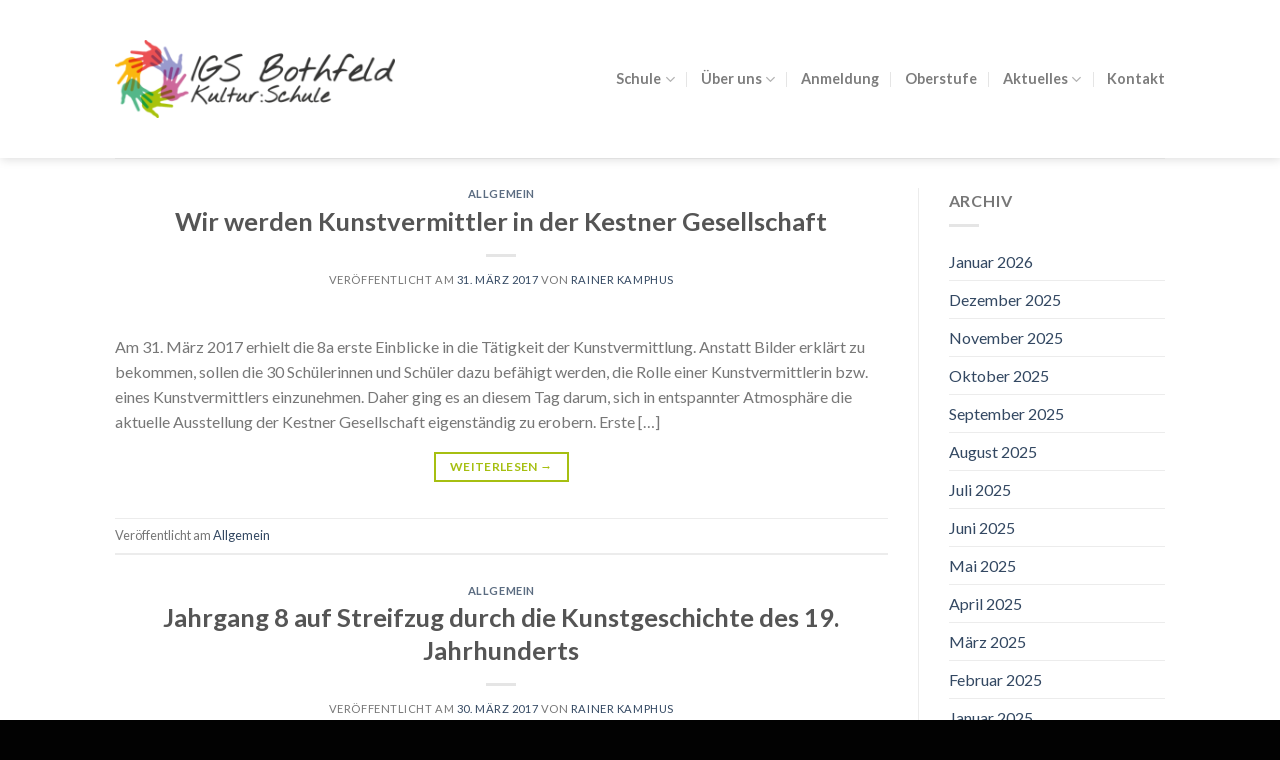

--- FILE ---
content_type: text/html; charset=UTF-8
request_url: https://www.igs-bothfeld.de/2017/03/
body_size: 11476
content:
<!DOCTYPE html>
<!--[if IE 9 ]> <html lang="de" class="ie9 loading-site no-js"> <![endif]-->
<!--[if IE 8 ]> <html lang="de" class="ie8 loading-site no-js"> <![endif]-->
<!--[if (gte IE 9)|!(IE)]><!--><html lang="de" class="loading-site no-js"> <!--<![endif]-->
<head>
	<meta charset="UTF-8" />
	<meta name="viewport" content="width=device-width, initial-scale=1.0, maximum-scale=1.0, user-scalable=no" />

	<link rel="profile" href="http://gmpg.org/xfn/11" />
	<link rel="pingback" href="https://www.igs-bothfeld.de/xmlrpc.php" />

	<script>(function(html){html.className = html.className.replace(/\bno-js\b/,'js')})(document.documentElement);</script>
<meta name='robots' content='noindex, follow' />

	<title>März 2017 - IGS Hannover Bothfeld</title>
	<meta property="og:locale" content="de_DE" />
	<meta property="og:type" content="website" />
	<meta property="og:title" content="März 2017 - IGS Hannover Bothfeld" />
	<meta property="og:url" content="https://www.igs-bothfeld.de/2017/03/" />
	<meta property="og:site_name" content="IGS Hannover Bothfeld" />
	<meta name="twitter:card" content="summary_large_image" />
	<script type="application/ld+json" class="yoast-schema-graph">{"@context":"https://schema.org","@graph":[{"@type":"CollectionPage","@id":"https://www.igs-bothfeld.de/2017/03/","url":"https://www.igs-bothfeld.de/2017/03/","name":"März 2017 - IGS Hannover Bothfeld","isPartOf":{"@id":"https://www.igs-bothfeld.de/#website"},"breadcrumb":{"@id":"https://www.igs-bothfeld.de/2017/03/#breadcrumb"},"inLanguage":"de"},{"@type":"BreadcrumbList","@id":"https://www.igs-bothfeld.de/2017/03/#breadcrumb","itemListElement":[{"@type":"ListItem","position":1,"name":"Startseite","item":"https://www.igs-bothfeld.de/"},{"@type":"ListItem","position":2,"name":"Archive für März 2017"}]},{"@type":"WebSite","@id":"https://www.igs-bothfeld.de/#website","url":"https://www.igs-bothfeld.de/","name":"IGS Hannover Bothfeld","description":"Kultur:Schule in Hannover Bothfeld","potentialAction":[{"@type":"SearchAction","target":{"@type":"EntryPoint","urlTemplate":"https://www.igs-bothfeld.de/?s={search_term_string}"},"query-input":"required name=search_term_string"}],"inLanguage":"de"}]}</script>


<link rel="alternate" type="application/rss+xml" title="IGS Hannover Bothfeld &raquo; Feed" href="https://www.igs-bothfeld.de/feed/" />
<link rel="alternate" type="application/rss+xml" title="IGS Hannover Bothfeld &raquo; Kommentar-Feed" href="https://www.igs-bothfeld.de/comments/feed/" />
<script type="text/javascript">
window._wpemojiSettings = {"baseUrl":"https:\/\/s.w.org\/images\/core\/emoji\/14.0.0\/72x72\/","ext":".png","svgUrl":"https:\/\/s.w.org\/images\/core\/emoji\/14.0.0\/svg\/","svgExt":".svg","source":{"concatemoji":"https:\/\/www.igs-bothfeld.de\/wp-includes\/js\/wp-emoji-release.min.js"}};
/*! This file is auto-generated */
!function(e,a,t){var n,r,o,i=a.createElement("canvas"),p=i.getContext&&i.getContext("2d");function s(e,t){p.clearRect(0,0,i.width,i.height),p.fillText(e,0,0);e=i.toDataURL();return p.clearRect(0,0,i.width,i.height),p.fillText(t,0,0),e===i.toDataURL()}function c(e){var t=a.createElement("script");t.src=e,t.defer=t.type="text/javascript",a.getElementsByTagName("head")[0].appendChild(t)}for(o=Array("flag","emoji"),t.supports={everything:!0,everythingExceptFlag:!0},r=0;r<o.length;r++)t.supports[o[r]]=function(e){if(p&&p.fillText)switch(p.textBaseline="top",p.font="600 32px Arial",e){case"flag":return s("\ud83c\udff3\ufe0f\u200d\u26a7\ufe0f","\ud83c\udff3\ufe0f\u200b\u26a7\ufe0f")?!1:!s("\ud83c\uddfa\ud83c\uddf3","\ud83c\uddfa\u200b\ud83c\uddf3")&&!s("\ud83c\udff4\udb40\udc67\udb40\udc62\udb40\udc65\udb40\udc6e\udb40\udc67\udb40\udc7f","\ud83c\udff4\u200b\udb40\udc67\u200b\udb40\udc62\u200b\udb40\udc65\u200b\udb40\udc6e\u200b\udb40\udc67\u200b\udb40\udc7f");case"emoji":return!s("\ud83e\udef1\ud83c\udffb\u200d\ud83e\udef2\ud83c\udfff","\ud83e\udef1\ud83c\udffb\u200b\ud83e\udef2\ud83c\udfff")}return!1}(o[r]),t.supports.everything=t.supports.everything&&t.supports[o[r]],"flag"!==o[r]&&(t.supports.everythingExceptFlag=t.supports.everythingExceptFlag&&t.supports[o[r]]);t.supports.everythingExceptFlag=t.supports.everythingExceptFlag&&!t.supports.flag,t.DOMReady=!1,t.readyCallback=function(){t.DOMReady=!0},t.supports.everything||(n=function(){t.readyCallback()},a.addEventListener?(a.addEventListener("DOMContentLoaded",n,!1),e.addEventListener("load",n,!1)):(e.attachEvent("onload",n),a.attachEvent("onreadystatechange",function(){"complete"===a.readyState&&t.readyCallback()})),(e=t.source||{}).concatemoji?c(e.concatemoji):e.wpemoji&&e.twemoji&&(c(e.twemoji),c(e.wpemoji)))}(window,document,window._wpemojiSettings);
</script>
<style type="text/css">
img.wp-smiley,
img.emoji {
	display: inline !important;
	border: none !important;
	box-shadow: none !important;
	height: 1em !important;
	width: 1em !important;
	margin: 0 0.07em !important;
	vertical-align: -0.1em !important;
	background: none !important;
	padding: 0 !important;
}
</style>
	<link rel='stylesheet' id='contact-form-7-css' href='https://www.igs-bothfeld.de/wp-content/plugins/contact-form-7/includes/css/styles.css' type='text/css' media='all' />
<link rel='stylesheet' id='flatsome-icons-css' href='https://www.igs-bothfeld.de/wp-content/themes/flatsome/assets/css/fl-icons.css' type='text/css' media='all' />
<link rel='stylesheet' id='flatsome-ninjaforms-css' href='https://www.igs-bothfeld.de/wp-content/themes/flatsome/inc/integrations/ninjaforms/ninjaforms.css' type='text/css' media='all' />
<link rel='stylesheet' id='flatsome-main-css' href='https://www.igs-bothfeld.de/wp-content/themes/flatsome/assets/css/flatsome.css' type='text/css' media='all' />
<link rel='stylesheet' id='flatsome-style-css' href='https://www.igs-bothfeld.de/wp-content/themes/flatsome-child/style.css' type='text/css' media='all' />
<script type='text/javascript' src='https://www.igs-bothfeld.de/wp-includes/js/jquery/jquery.min.js' id='jquery-core-js'></script>
<script type='text/javascript' src='https://www.igs-bothfeld.de/wp-includes/js/jquery/jquery-migrate.min.js' id='jquery-migrate-js'></script>
<link rel="https://api.w.org/" href="https://www.igs-bothfeld.de/wp-json/" /><link rel="EditURI" type="application/rsd+xml" title="RSD" href="https://www.igs-bothfeld.de/xmlrpc.php?rsd" />
<link rel="wlwmanifest" type="application/wlwmanifest+xml" href="https://www.igs-bothfeld.de/wp-includes/wlwmanifest.xml" />
<meta name="generator" content="WordPress 6.2.8" />
<style>.bg{opacity: 0; transition: opacity 1s; -webkit-transition: opacity 1s;} .bg-loaded{opacity: 1;}</style><!--[if IE]><link rel="stylesheet" type="text/css" href="https://www.igs-bothfeld.de/wp-content/themes/flatsome/assets/css/ie-fallback.css"><script src="//cdnjs.cloudflare.com/ajax/libs/html5shiv/3.6.1/html5shiv.js"></script><script>var head = document.getElementsByTagName('head')[0],style = document.createElement('style');style.type = 'text/css';style.styleSheet.cssText = ':before,:after{content:none !important';head.appendChild(style);setTimeout(function(){head.removeChild(style);}, 0);</script><script src="https://www.igs-bothfeld.de/wp-content/themes/flatsome/assets/libs/ie-flexibility.js"></script><![endif]-->    <script type="text/javascript">
    WebFontConfig = {
      google: { families: [ "Lato:regular,700","Lato:regular,400","Lato:regular,700","Dancing+Script:regular,400", ] }
    };
    (function() {
      var wf = document.createElement('script');
      wf.src = 'https://ajax.googleapis.com/ajax/libs/webfont/1/webfont.js';
      wf.type = 'text/javascript';
      wf.async = 'true';
      var s = document.getElementsByTagName('script')[0];
      s.parentNode.insertBefore(wf, s);
    })(); </script>
  <link rel="icon" href="https://www.igs-bothfeld.de/wp-content/uploads/2018/11/igs-hannover-bothfeld-fav.png" sizes="32x32" />
<link rel="icon" href="https://www.igs-bothfeld.de/wp-content/uploads/2018/11/igs-hannover-bothfeld-fav.png" sizes="192x192" />
<link rel="apple-touch-icon" href="https://www.igs-bothfeld.de/wp-content/uploads/2018/11/igs-hannover-bothfeld-fav.png" />
<meta name="msapplication-TileImage" content="https://www.igs-bothfeld.de/wp-content/uploads/2018/11/igs-hannover-bothfeld-fav.png" />
<style id="custom-css" type="text/css">:root {--primary-color: #a6bf11;}/* Site Width */.header-main{height: 158px}#logo img{max-height: 158px}#logo{width:280px;}#logo img{padding:3px 0;}.header-top{min-height: 30px}.has-transparent + .page-title:first-of-type,.has-transparent + #main > .page-title,.has-transparent + #main > div > .page-title,.has-transparent + #main .page-header-wrapper:first-of-type .page-title{padding-top: 158px;}.header.show-on-scroll,.stuck .header-main{height:70px!important}.stuck #logo img{max-height: 70px!important}.header-bottom {background-color: #f1f1f1}.header-main .nav > li > a{line-height: 16px }@media (max-width: 549px) {.header-main{height: 70px}#logo img{max-height: 70px}}/* Color */.accordion-title.active, .has-icon-bg .icon .icon-inner,.logo a, .primary.is-underline, .primary.is-link, .badge-outline .badge-inner, .nav-outline > li.active> a,.nav-outline >li.active > a, .cart-icon strong,[data-color='primary'], .is-outline.primary{color: #a6bf11;}/* Color !important */[data-text-color="primary"]{color: #a6bf11!important;}/* Background Color */[data-text-bg="primary"]{background-color: #a6bf11;}/* Background */.scroll-to-bullets a,.featured-title, .label-new.menu-item > a:after, .nav-pagination > li > .current,.nav-pagination > li > span:hover,.nav-pagination > li > a:hover,.has-hover:hover .badge-outline .badge-inner,button[type="submit"], .button.wc-forward:not(.checkout):not(.checkout-button), .button.submit-button, .button.primary:not(.is-outline),.featured-table .title,.is-outline:hover, .has-icon:hover .icon-label,.nav-dropdown-bold .nav-column li > a:hover, .nav-dropdown.nav-dropdown-bold > li > a:hover, .nav-dropdown-bold.dark .nav-column li > a:hover, .nav-dropdown.nav-dropdown-bold.dark > li > a:hover, .is-outline:hover, .tagcloud a:hover,.grid-tools a, input[type='submit']:not(.is-form), .box-badge:hover .box-text, input.button.alt,.nav-box > li > a:hover,.nav-box > li.active > a,.nav-pills > li.active > a ,.current-dropdown .cart-icon strong, .cart-icon:hover strong, .nav-line-bottom > li > a:before, .nav-line-grow > li > a:before, .nav-line > li > a:before,.banner, .header-top, .slider-nav-circle .flickity-prev-next-button:hover svg, .slider-nav-circle .flickity-prev-next-button:hover .arrow, .primary.is-outline:hover, .button.primary:not(.is-outline), input[type='submit'].primary, input[type='submit'].primary, input[type='reset'].button, input[type='button'].primary, .badge-inner{background-color: #a6bf11;}/* Border */.nav-vertical.nav-tabs > li.active > a,.scroll-to-bullets a.active,.nav-pagination > li > .current,.nav-pagination > li > span:hover,.nav-pagination > li > a:hover,.has-hover:hover .badge-outline .badge-inner,.accordion-title.active,.featured-table,.is-outline:hover, .tagcloud a:hover,blockquote, .has-border, .cart-icon strong:after,.cart-icon strong,.blockUI:before, .processing:before,.loading-spin, .slider-nav-circle .flickity-prev-next-button:hover svg, .slider-nav-circle .flickity-prev-next-button:hover .arrow, .primary.is-outline:hover{border-color: #a6bf11}.nav-tabs > li.active > a{border-top-color: #a6bf11}.widget_shopping_cart_content .blockUI.blockOverlay:before { border-left-color: #a6bf11 }.woocommerce-checkout-review-order .blockUI.blockOverlay:before { border-left-color: #a6bf11 }/* Fill */.slider .flickity-prev-next-button:hover svg,.slider .flickity-prev-next-button:hover .arrow{fill: #a6bf11;}/* Background Color */[data-icon-label]:after, .secondary.is-underline:hover,.secondary.is-outline:hover,.icon-label,.button.secondary:not(.is-outline),.button.alt:not(.is-outline), .badge-inner.on-sale, .button.checkout, .single_add_to_cart_button{ background-color:#a6bf11; }[data-text-bg="secondary"]{background-color: #a6bf11;}/* Color */.secondary.is-underline,.secondary.is-link, .secondary.is-outline,.stars a.active, .star-rating:before, .woocommerce-page .star-rating:before,.star-rating span:before, .color-secondary{color: #a6bf11}/* Color !important */[data-text-color="secondary"]{color: #a6bf11!important;}/* Border */.secondary.is-outline:hover{border-color:#a6bf11}body{font-family:"Lato", sans-serif}body{font-weight: 400}.nav > li > a {font-family:"Lato", sans-serif;}.nav > li > a {font-weight: 700;}h1,h2,h3,h4,h5,h6,.heading-font, .off-canvas-center .nav-sidebar.nav-vertical > li > a{font-family: "Lato", sans-serif;}h1,h2,h3,h4,h5,h6,.heading-font,.banner h1,.banner h2{font-weight: 700;}.alt-font{font-family: "Dancing Script", sans-serif;}.alt-font{font-weight: 400!important;}.footer-2{background-color: #020202}.absolute-footer, html{background-color: #020202}.label-new.menu-item > a:after{content:"Neu";}.label-hot.menu-item > a:after{content:"Hot";}.label-sale.menu-item > a:after{content:"Ausverkauf";}.label-popular.menu-item > a:after{content:"Beliebt";}</style></head>

<body class="archive date header-shadow lightbox nav-dropdown-has-arrow">


<a class="skip-link screen-reader-text" href="#main">Skip to content</a>

<div id="wrapper">


<header id="header" class="header has-sticky sticky-jump">
   <div class="header-wrapper">
	<div id="masthead" class="header-main ">
      <div class="header-inner flex-row container logo-left medium-logo-center" role="navigation">

          <!-- Logo -->
          <div id="logo" class="flex-col logo">
            <!-- Header logo -->
<a href="https://www.igs-bothfeld.de/" title="IGS Hannover Bothfeld - Kultur:Schule in Hannover Bothfeld" rel="home">
    <img width="280" height="158" src="https://www.igs-bothfeld.de/wp-content/uploads/2018/11/igs-hannover-bothfeld-logo.png" class="header_logo header-logo" alt="IGS Hannover Bothfeld"/><img  width="280" height="158" src="https://www.igs-bothfeld.de/wp-content/uploads/2018/11/igs-hannover-bothfeld-logo.png" class="header-logo-dark" alt="IGS Hannover Bothfeld"/></a>
          </div>

          <!-- Mobile Left Elements -->
          <div class="flex-col show-for-medium flex-left">
            <ul class="mobile-nav nav nav-left ">
              <li class="nav-icon has-icon">
  		<a href="#" data-open="#main-menu" data-pos="center" data-bg="main-menu-overlay" data-color="" class="is-small" aria-controls="main-menu" aria-expanded="false">
		
		  <i class="icon-menu" ></i>
		  		</a>
	</li>            </ul>
          </div>

          <!-- Left Elements -->
          <div class="flex-col hide-for-medium flex-left
            flex-grow">
            <ul class="header-nav header-nav-main nav nav-left  nav-divided nav-size-medium nav-spacing-xlarge" >
                          </ul>
          </div>

          <!-- Right Elements -->
          <div class="flex-col hide-for-medium flex-right">
            <ul class="header-nav header-nav-main nav nav-right  nav-divided nav-size-medium nav-spacing-xlarge">
              <li id="menu-item-9" class="menu-item menu-item-type-post_type menu-item-object-page menu-item-home menu-item-has-children  menu-item-9 has-dropdown"><a href="https://www.igs-bothfeld.de/" class="nav-top-link">Schule<i class="icon-angle-down" ></i></a>
<ul class='nav-dropdown nav-dropdown-default'>
	<li id="menu-item-39" class="menu-item menu-item-type-post_type menu-item-object-page  menu-item-39"><a href="https://www.igs-bothfeld.de/kulturschule-hannover/">Kultur:Schule</a></li>
	<li id="menu-item-37" class="menu-item menu-item-type-post_type menu-item-object-page  menu-item-37"><a href="https://www.igs-bothfeld.de/tagesablauf-kulturschule/">Tagesablauf</a></li>
	<li id="menu-item-36" class="menu-item menu-item-type-post_type menu-item-object-page  menu-item-36"><a href="https://www.igs-bothfeld.de/foerdern-und-fordern/">Fördern und Fordern</a></li>
	<li id="menu-item-32" class="menu-item menu-item-type-post_type menu-item-object-page  menu-item-32"><a href="https://www.igs-bothfeld.de/neue-medien/">Digitale Medien</a></li>
	<li id="menu-item-35" class="menu-item menu-item-type-post_type menu-item-object-page  menu-item-35"><a href="https://www.igs-bothfeld.de/selbststaendiges-arbeiten/">Wunscharbeitszeit</a></li>
	<li id="menu-item-34" class="menu-item menu-item-type-post_type menu-item-object-page  menu-item-34"><a href="https://www.igs-bothfeld.de/projektarbeit-igs-hannover/">Projektarbeit</a></li>
	<li id="menu-item-33" class="menu-item menu-item-type-post_type menu-item-object-page  menu-item-33"><a href="https://www.igs-bothfeld.de/fremdsprachenschule-hannover/">Fremdsprachen</a></li>
	<li id="menu-item-11996" class="menu-item menu-item-type-post_type menu-item-object-page  menu-item-11996"><a href="https://www.igs-bothfeld.de/sportfreundliche-schule/">Sportfreundliche Schule</a></li>
	<li id="menu-item-31" class="menu-item menu-item-type-post_type menu-item-object-page  menu-item-31"><a href="https://www.igs-bothfeld.de/berufs-und-studienorientierung/">Berufs- und Studienorientierung</a></li>
	<li id="menu-item-30" class="menu-item menu-item-type-post_type menu-item-object-page  menu-item-30"><a href="https://www.igs-bothfeld.de/igs-und-danach/">IGS und danach / Abschlüsse</a></li>
	<li id="menu-item-79" class="menu-item menu-item-type-post_type menu-item-object-page  menu-item-79"><a href="https://www.igs-bothfeld.de/partner/">Kooperationspartner</a></li>
</ul>
</li>
<li id="menu-item-43" class="menu-item menu-item-type-custom menu-item-object-custom menu-item-has-children  menu-item-43 has-dropdown"><a class="nav-top-link">Über uns<i class="icon-angle-down" ></i></a>
<ul class='nav-dropdown nav-dropdown-default'>
	<li id="menu-item-6520" class="menu-item menu-item-type-post_type menu-item-object-page  menu-item-6520"><a href="https://www.igs-bothfeld.de/konzept/">Selbstverständnis</a></li>
	<li id="menu-item-44" class="menu-item menu-item-type-post_type menu-item-object-page  menu-item-44"><a href="https://www.igs-bothfeld.de/unser-kollegium/">Kollegium</a></li>
	<li id="menu-item-55" class="menu-item menu-item-type-post_type menu-item-object-page  menu-item-55"><a href="https://www.igs-bothfeld.de/klassen-igs-bothfeld/">Klassen</a></li>
	<li id="menu-item-56" class="menu-item menu-item-type-post_type menu-item-object-page  menu-item-56"><a href="https://www.igs-bothfeld.de/schulsozialarbeit/">Schulsozialarbeit</a></li>
	<li id="menu-item-11118" class="menu-item menu-item-type-post_type menu-item-object-page  menu-item-11118"><a href="https://www.igs-bothfeld.de/beratungslehrkraft/">Beratungslehrkraft</a></li>
	<li id="menu-item-80" class="menu-item menu-item-type-post_type menu-item-object-page  menu-item-80"><a href="https://www.igs-bothfeld.de/foerderverein/">Förderverein</a></li>
	<li id="menu-item-54" class="menu-item menu-item-type-post_type menu-item-object-page  menu-item-54"><a href="https://www.igs-bothfeld.de/schulelternrat/">Schulelternrat</a></li>
	<li id="menu-item-53" class="menu-item menu-item-type-post_type menu-item-object-page  menu-item-53"><a href="https://www.igs-bothfeld.de/schuelerrat/">Schülerrat</a></li>
</ul>
</li>
<li id="menu-item-103" class="menu-item menu-item-type-post_type menu-item-object-page  menu-item-103"><a href="https://www.igs-bothfeld.de/anmeldung-igs-bothfeld/" class="nav-top-link">Anmeldung</a></li>
<li id="menu-item-77" class="menu-item menu-item-type-post_type menu-item-object-page  menu-item-77"><a href="https://www.igs-bothfeld.de/oberstufe/" class="nav-top-link">Oberstufe</a></li>
<li id="menu-item-6532" class="menu-item menu-item-type-custom menu-item-object-custom menu-item-has-children  menu-item-6532 has-dropdown"><a class="nav-top-link">Aktuelles<i class="icon-angle-down" ></i></a>
<ul class='nav-dropdown nav-dropdown-default'>
	<li id="menu-item-64" class="menu-item menu-item-type-post_type menu-item-object-page  menu-item-64"><a href="https://www.igs-bothfeld.de/termine/">Termine</a></li>
	<li id="menu-item-65" class="menu-item menu-item-type-post_type menu-item-object-page  menu-item-65"><a href="https://www.igs-bothfeld.de/presse/">Presse</a></li>
	<li id="menu-item-66" class="menu-item menu-item-type-post_type menu-item-object-page  menu-item-66"><a href="https://www.igs-bothfeld.de/aktuelles/">Schulleben</a></li>
</ul>
</li>
<li id="menu-item-78" class="menu-item menu-item-type-post_type menu-item-object-page  menu-item-78"><a href="https://www.igs-bothfeld.de/kontakt/" class="nav-top-link">Kontakt</a></li>
            </ul>
          </div>

          <!-- Mobile Right Elements -->
          <div class="flex-col show-for-medium flex-right">
            <ul class="mobile-nav nav nav-right ">
                          </ul>
          </div>

      </div><!-- .header-inner -->
     
            <!-- Header divider -->
      <div class="container"><div class="top-divider full-width"></div></div>
      </div><!-- .header-main -->
<div class="header-bg-container fill"><div class="header-bg-image fill"></div><div class="header-bg-color fill"></div></div><!-- .header-bg-container -->   </div><!-- header-wrapper-->
</header>


<main id="main" class="">

<div id="content" class="blog-wrapper blog-archive page-wrapper">
		

<div class="row row-large row-divided ">
	
	<div class="large-9 col">
		<div id="post-list">


<article id="post-3623" class="post-3623 post type-post status-publish format-standard hentry category-allgemein">
	<div class="article-inner ">
		<header class="entry-header">
	<div class="entry-header-text entry-header-text-top text-center">
		<h6 class="entry-category is-xsmall">
	<a href="https://www.igs-bothfeld.de/category/allgemein/" rel="category tag">Allgemein</a></h6>

<h2 class="entry-title"><a href="https://www.igs-bothfeld.de/2017/03/31/wir-werden-kunstvermittler-in-der-kestner-gesellschaft/" rel="bookmark" class="plain">Wir werden Kunstvermittler in der Kestner Gesellschaft</a></h2>
<div class="entry-divider is-divider small"></div>

	<div class="entry-meta uppercase is-xsmall">
		<span class="posted-on">Veröffentlicht am <a href="https://www.igs-bothfeld.de/2017/03/31/wir-werden-kunstvermittler-in-der-kestner-gesellschaft/" rel="bookmark"><time class="entry-date published" datetime="2017-03-31T23:53:04+02:00">31. März 2017</time><time class="updated" datetime="2018-11-26T22:19:53+01:00">26. November 2018</time></a></span><span class="byline"> von <span class="meta-author vcard"><a class="url fn n" href="https://www.igs-bothfeld.de/author/kamphus/">Rainer Kamphus</a></span></span>	</div><!-- .entry-meta -->
	</div><!-- .entry-header -->

	</header><!-- post-header -->
		<div class="entry-content">
		<div class="entry-summary">
		<p>Am 31. März 2017 erhielt die 8a erste Einblicke in die Tätigkeit der Kunstvermittlung. Anstatt Bilder erklärt zu bekommen, sollen die 30 Schülerinnen und Schüler dazu befähigt werden, die Rolle einer Kunstvermittlerin bzw. eines Kunstvermittlers einzunehmen. Daher ging es an diesem Tag darum, sich in entspannter Atmosphäre die aktuelle Ausstellung der Kestner Gesellschaft eigenständig zu erobern. Erste [&#8230;]
		<div class="text-center">
			<a class="more-link button primary is-outline is-smaller" href="https://www.igs-bothfeld.de/2017/03/31/wir-werden-kunstvermittler-in-der-kestner-gesellschaft/">Weiterlesen <span class="meta-nav">&rarr;</span></a>
		</div>
	</div><!-- .entry-summary -->
	
</div><!-- .entry-content -->		<footer class="entry-meta clearfix">
					<span class="cat-links">
			Veröffentlicht am <a href="https://www.igs-bothfeld.de/category/allgemein/" rel="category tag">Allgemein</a>		</span>

			
	</footer><!-- .entry-meta -->
	</div><!-- .article-inner -->
</article><!-- #-3623 -->


<article id="post-3611" class="post-3611 post type-post status-publish format-standard hentry category-allgemein">
	<div class="article-inner ">
		<header class="entry-header">
	<div class="entry-header-text entry-header-text-top text-center">
		<h6 class="entry-category is-xsmall">
	<a href="https://www.igs-bothfeld.de/category/allgemein/" rel="category tag">Allgemein</a></h6>

<h2 class="entry-title"><a href="https://www.igs-bothfeld.de/2017/03/30/jahrgang-8-auf-streifzug-durch-die-kunstgeschichte-des-19-jahrhunderts/" rel="bookmark" class="plain">Jahrgang 8 auf Streifzug durch die Kunstgeschichte des 19. Jahrhunderts</a></h2>
<div class="entry-divider is-divider small"></div>

	<div class="entry-meta uppercase is-xsmall">
		<span class="posted-on">Veröffentlicht am <a href="https://www.igs-bothfeld.de/2017/03/30/jahrgang-8-auf-streifzug-durch-die-kunstgeschichte-des-19-jahrhunderts/" rel="bookmark"><time class="entry-date published" datetime="2017-03-30T20:56:06+02:00">30. März 2017</time><time class="updated" datetime="2018-11-26T22:19:56+01:00">26. November 2018</time></a></span><span class="byline"> von <span class="meta-author vcard"><a class="url fn n" href="https://www.igs-bothfeld.de/author/kamphus/">Rainer Kamphus</a></span></span>	</div><!-- .entry-meta -->
	</div><!-- .entry-header -->

	</header><!-- post-header -->
		<div class="entry-content">
		<div class="entry-summary">
		<p>Am 30. März 2017 besuchten zwei Klassen des achten Jahrgangs im Rahmen des Themas „Industrielle Revolution“ im Fach Gesellschaftslehre das Landesmuseum. Die hiesigen Zeitzeugen &#8211; die Gemälde &#8211; gaben Einblick in die gesellschaftliche Wandlung im 19. Jahrhundert. Diese drückte sich auch in den vielfältigen Kunstrichtungen – Klassizismus, Realismus, deutsche Romantik und französischer Impressionismus &#8211; aus. [&#8230;]
		<div class="text-center">
			<a class="more-link button primary is-outline is-smaller" href="https://www.igs-bothfeld.de/2017/03/30/jahrgang-8-auf-streifzug-durch-die-kunstgeschichte-des-19-jahrhunderts/">Weiterlesen <span class="meta-nav">&rarr;</span></a>
		</div>
	</div><!-- .entry-summary -->
	
</div><!-- .entry-content -->		<footer class="entry-meta clearfix">
					<span class="cat-links">
			Veröffentlicht am <a href="https://www.igs-bothfeld.de/category/allgemein/" rel="category tag">Allgemein</a>		</span>

			
	</footer><!-- .entry-meta -->
	</div><!-- .article-inner -->
</article><!-- #-3611 -->


<article id="post-3579" class="post-3579 post type-post status-publish format-standard hentry category-allgemein">
	<div class="article-inner ">
		<header class="entry-header">
	<div class="entry-header-text entry-header-text-top text-center">
		<h6 class="entry-category is-xsmall">
	<a href="https://www.igs-bothfeld.de/category/allgemein/" rel="category tag">Allgemein</a></h6>

<h2 class="entry-title"><a href="https://www.igs-bothfeld.de/2017/03/23/auftritt-unserer-schule-beim-landeskongress-des-biss-verbundes/" rel="bookmark" class="plain">Präsentation beim Landeskongress des BISS-Verbundes</a></h2>
<div class="entry-divider is-divider small"></div>

	<div class="entry-meta uppercase is-xsmall">
		<span class="posted-on">Veröffentlicht am <a href="https://www.igs-bothfeld.de/2017/03/23/auftritt-unserer-schule-beim-landeskongress-des-biss-verbundes/" rel="bookmark"><time class="entry-date published" datetime="2017-03-23T21:01:12+01:00">23. März 2017</time><time class="updated" datetime="2018-11-26T22:19:59+01:00">26. November 2018</time></a></span><span class="byline"> von <span class="meta-author vcard"><a class="url fn n" href="https://www.igs-bothfeld.de/author/kamphus/">Rainer Kamphus</a></span></span>	</div><!-- .entry-meta -->
	</div><!-- .entry-header -->

	</header><!-- post-header -->
		<div class="entry-content">
		<div class="entry-summary">
		<p>Bei der diesjährigen Landestagung des deutschlandweit arbeitenden Verbandes &#8222;Bildung durch Sprache und Schrift&#8220; (BISS) am 23.03.2017, bei dem wir mit einem Medienprojekt beteiligt sind, präsentierten sich die Autorinnen und Autoren unseres Schülerblogs &#8222;KULTURklatsch&#8220; sehr professionell. Vor einem interessierten Publikum, bestehend aus Lehrpersonen sämtlicher Schulformen und Altersstufen sowie Mitarbeiterinnen und Mitarbeiter verschiedener Universitäten, erläuterten sie ihre [&#8230;]
		<div class="text-center">
			<a class="more-link button primary is-outline is-smaller" href="https://www.igs-bothfeld.de/2017/03/23/auftritt-unserer-schule-beim-landeskongress-des-biss-verbundes/">Weiterlesen <span class="meta-nav">&rarr;</span></a>
		</div>
	</div><!-- .entry-summary -->
	
</div><!-- .entry-content -->		<footer class="entry-meta clearfix">
					<span class="cat-links">
			Veröffentlicht am <a href="https://www.igs-bothfeld.de/category/allgemein/" rel="category tag">Allgemein</a>		</span>

			
	</footer><!-- .entry-meta -->
	</div><!-- .article-inner -->
</article><!-- #-3579 -->


<article id="post-3601" class="post-3601 post type-post status-publish format-standard hentry category-allgemein">
	<div class="article-inner ">
		<header class="entry-header">
	<div class="entry-header-text entry-header-text-top text-center">
		<h6 class="entry-category is-xsmall">
	<a href="https://www.igs-bothfeld.de/category/allgemein/" rel="category tag">Allgemein</a></h6>

<h2 class="entry-title"><a href="https://www.igs-bothfeld.de/2017/03/23/dreharbeiten-fuer-schulekultur/" rel="bookmark" class="plain">Dreharbeiten für Schule:Kultur</a></h2>
<div class="entry-divider is-divider small"></div>

	<div class="entry-meta uppercase is-xsmall">
		<span class="posted-on">Veröffentlicht am <a href="https://www.igs-bothfeld.de/2017/03/23/dreharbeiten-fuer-schulekultur/" rel="bookmark"><time class="entry-date published" datetime="2017-03-23T20:41:15+01:00">23. März 2017</time><time class="updated" datetime="2018-11-26T22:20:02+01:00">26. November 2018</time></a></span><span class="byline"> von <span class="meta-author vcard"><a class="url fn n" href="https://www.igs-bothfeld.de/author/kamphus/">Rainer Kamphus</a></span></span>	</div><!-- .entry-meta -->
	</div><!-- .entry-header -->

	</header><!-- post-header -->
		<div class="entry-content">
		<div class="entry-summary">
		<p>Am 23. März 2017 besuchte uns das Filmteam des Projekts Schule:Kultur, um Impressionen des Wahlpflichtkurses Gesellschaftslehre von Frau Ziron einzufangen. In entspannter Atmosphäre bekamen unsere Besucher vielfältige Einblicke in das aktuelle Projekt „Stillleben bewegt“. Ein besonderer Dank geht an Caroline (8d), Sarah, Emre, Luca (8c) und Helen Wobbe von der Kestnergesellschaft für die gelungenen Interviews. [&#8230;]
		<div class="text-center">
			<a class="more-link button primary is-outline is-smaller" href="https://www.igs-bothfeld.de/2017/03/23/dreharbeiten-fuer-schulekultur/">Weiterlesen <span class="meta-nav">&rarr;</span></a>
		</div>
	</div><!-- .entry-summary -->
	
</div><!-- .entry-content -->		<footer class="entry-meta clearfix">
					<span class="cat-links">
			Veröffentlicht am <a href="https://www.igs-bothfeld.de/category/allgemein/" rel="category tag">Allgemein</a>		</span>

			
	</footer><!-- .entry-meta -->
	</div><!-- .article-inner -->
</article><!-- #-3601 -->


<article id="post-3547" class="post-3547 post type-post status-publish format-standard hentry category-allgemein">
	<div class="article-inner ">
		<header class="entry-header">
	<div class="entry-header-text entry-header-text-top text-center">
		<h6 class="entry-category is-xsmall">
	<a href="https://www.igs-bothfeld.de/category/allgemein/" rel="category tag">Allgemein</a></h6>

<h2 class="entry-title"><a href="https://www.igs-bothfeld.de/2017/03/17/dinosauriermalwettbewerb-in-jahrgang-5/" rel="bookmark" class="plain">Dinosauriermalwettbewerb in Jahrgang 5</a></h2>
<div class="entry-divider is-divider small"></div>

	<div class="entry-meta uppercase is-xsmall">
		<span class="posted-on">Veröffentlicht am <a href="https://www.igs-bothfeld.de/2017/03/17/dinosauriermalwettbewerb-in-jahrgang-5/" rel="bookmark"><time class="entry-date published" datetime="2017-03-17T23:37:15+01:00">17. März 2017</time><time class="updated" datetime="2018-11-26T22:20:05+01:00">26. November 2018</time></a></span><span class="byline"> von <span class="meta-author vcard"><a class="url fn n" href="https://www.igs-bothfeld.de/author/kamphus/">Rainer Kamphus</a></span></span>	</div><!-- .entry-meta -->
	</div><!-- .entry-header -->

	</header><!-- post-header -->
		<div class="entry-content">
		<div class="entry-summary">
		<p>Am 17.03.2017 fand die Siegerehrung des Dinosauriermalwettbewerbs des 5. Jahrgangs statt.Es wurden von 37 Schülerinnen und Schülern tolle Dino-Bilder abgegeben, dadurch war es für die Jury nicht leicht, die Gewinner zu bestimmen.Gewonnen hat das Bild von Damon und Samir (5C). Den zweiten Platz teilen sich die Bilder von Gloria (5b) und Alicia (5a). Auf den [&#8230;]
		<div class="text-center">
			<a class="more-link button primary is-outline is-smaller" href="https://www.igs-bothfeld.de/2017/03/17/dinosauriermalwettbewerb-in-jahrgang-5/">Weiterlesen <span class="meta-nav">&rarr;</span></a>
		</div>
	</div><!-- .entry-summary -->
	
</div><!-- .entry-content -->		<footer class="entry-meta clearfix">
					<span class="cat-links">
			Veröffentlicht am <a href="https://www.igs-bothfeld.de/category/allgemein/" rel="category tag">Allgemein</a>		</span>

			
	</footer><!-- .entry-meta -->
	</div><!-- .article-inner -->
</article><!-- #-3547 -->


<article id="post-3564" class="post-3564 post type-post status-publish format-standard hentry category-allgemein">
	<div class="article-inner ">
		<header class="entry-header">
	<div class="entry-header-text entry-header-text-top text-center">
		<h6 class="entry-category is-xsmall">
	<a href="https://www.igs-bothfeld.de/category/allgemein/" rel="category tag">Allgemein</a></h6>

<h2 class="entry-title"><a href="https://www.igs-bothfeld.de/2017/03/17/jahrgang-5-zu-besuch-in-der-steinzeit/" rel="bookmark" class="plain">Jahrgang 5 zu Besuch in der Steinzeit</a></h2>
<div class="entry-divider is-divider small"></div>

	<div class="entry-meta uppercase is-xsmall">
		<span class="posted-on">Veröffentlicht am <a href="https://www.igs-bothfeld.de/2017/03/17/jahrgang-5-zu-besuch-in-der-steinzeit/" rel="bookmark"><time class="entry-date published" datetime="2017-03-17T16:59:59+01:00">17. März 2017</time><time class="updated" datetime="2018-11-26T22:20:09+01:00">26. November 2018</time></a></span><span class="byline"> von <span class="meta-author vcard"><a class="url fn n" href="https://www.igs-bothfeld.de/author/kamphus/">Rainer Kamphus</a></span></span>	</div><!-- .entry-meta -->
	</div><!-- .entry-header -->

	</header><!-- post-header -->
		<div class="entry-content">
		<div class="entry-summary">
		<p>Im Landesmuseum galt es am 17.03.2107 im Workshop „Steinzeit“ aus einem Lederrest und getrocknetem Gras eine Schutzplatte für den Unterarm herzustellen. Sie verhinderte den Kontakt der festen Sehne des Jagdbogens mit der Haut des Jägers nach dem Abschuss des Pfeils. Als Werkzeug diente ausschließlich ein Steinzeitmesser aus Feuerstein. Viele weitere Informationen zum Leben des Neandertalers [&#8230;]
		<div class="text-center">
			<a class="more-link button primary is-outline is-smaller" href="https://www.igs-bothfeld.de/2017/03/17/jahrgang-5-zu-besuch-in-der-steinzeit/">Weiterlesen <span class="meta-nav">&rarr;</span></a>
		</div>
	</div><!-- .entry-summary -->
	
</div><!-- .entry-content -->		<footer class="entry-meta clearfix">
					<span class="cat-links">
			Veröffentlicht am <a href="https://www.igs-bothfeld.de/category/allgemein/" rel="category tag">Allgemein</a>		</span>

			
	</footer><!-- .entry-meta -->
	</div><!-- .article-inner -->
</article><!-- #-3564 -->


<article id="post-3497" class="post-3497 post type-post status-publish format-standard hentry category-allgemein">
	<div class="article-inner ">
		<header class="entry-header">
	<div class="entry-header-text entry-header-text-top text-center">
		<h6 class="entry-category is-xsmall">
	<a href="https://www.igs-bothfeld.de/category/allgemein/" rel="category tag">Allgemein</a></h6>

<h2 class="entry-title"><a href="https://www.igs-bothfeld.de/2017/03/10/tag-der-offenen-tuer-2017/" rel="bookmark" class="plain">Tag der offenen Tür 2017</a></h2>
<div class="entry-divider is-divider small"></div>

	<div class="entry-meta uppercase is-xsmall">
		<span class="posted-on">Veröffentlicht am <a href="https://www.igs-bothfeld.de/2017/03/10/tag-der-offenen-tuer-2017/" rel="bookmark"><time class="entry-date published" datetime="2017-03-10T17:49:13+01:00">10. März 2017</time><time class="updated" datetime="2018-11-26T22:20:15+01:00">26. November 2018</time></a></span><span class="byline"> von <span class="meta-author vcard"><a class="url fn n" href="https://www.igs-bothfeld.de/author/kamphus/">Rainer Kamphus</a></span></span>	</div><!-- .entry-meta -->
	</div><!-- .entry-header -->

	</header><!-- post-header -->
		<div class="entry-content">
		<div class="entry-summary">
		<p>Am 10. März 2017 fand der diesjährige Tag der offenen Tür statt. Wir durften diesmal über 300 interessierte Gäste begrüßen, die sich über unsere Schule umfassend informieren konnten. Am Eingang durch Schülerinnen und Schüler empfangen und mit Raumplan, Ablauf und Rallye – Stempelkarten ausgestattet, konnten unsere Besucher den Naturwissenschaften-Trakt, die Mensa und den IGS-Bereich im [&#8230;]
		<div class="text-center">
			<a class="more-link button primary is-outline is-smaller" href="https://www.igs-bothfeld.de/2017/03/10/tag-der-offenen-tuer-2017/">Weiterlesen <span class="meta-nav">&rarr;</span></a>
		</div>
	</div><!-- .entry-summary -->
	
</div><!-- .entry-content -->		<footer class="entry-meta clearfix">
					<span class="cat-links">
			Veröffentlicht am <a href="https://www.igs-bothfeld.de/category/allgemein/" rel="category tag">Allgemein</a>		</span>

			
	</footer><!-- .entry-meta -->
	</div><!-- .article-inner -->
</article><!-- #-3497 -->


<article id="post-3517" class="post-3517 post type-post status-publish format-standard hentry category-allgemein">
	<div class="article-inner ">
		<header class="entry-header">
	<div class="entry-header-text entry-header-text-top text-center">
		<h6 class="entry-category is-xsmall">
	<a href="https://www.igs-bothfeld.de/category/allgemein/" rel="category tag">Allgemein</a></h6>

<h2 class="entry-title"><a href="https://www.igs-bothfeld.de/2017/03/09/stillleben-bewegt-wpk-8-im-landesmuseum/" rel="bookmark" class="plain">Stillleben bewegt  &#8211; WPK 8 im Landesmuseum</a></h2>
<div class="entry-divider is-divider small"></div>

	<div class="entry-meta uppercase is-xsmall">
		<span class="posted-on">Veröffentlicht am <a href="https://www.igs-bothfeld.de/2017/03/09/stillleben-bewegt-wpk-8-im-landesmuseum/" rel="bookmark"><time class="entry-date published" datetime="2017-03-09T17:32:50+01:00">9. März 2017</time><time class="updated" datetime="2018-11-26T22:20:18+01:00">26. November 2018</time></a></span><span class="byline"> von <span class="meta-author vcard"><a class="url fn n" href="https://www.igs-bothfeld.de/author/kamphus/">Rainer Kamphus</a></span></span>	</div><!-- .entry-meta -->
	</div><!-- .entry-header -->

	</header><!-- post-header -->
		<div class="entry-content">
		<div class="entry-summary">
		<p>Am 09. März 2017 startete für den Wahlpflichtkurs Gesellschaftslehre des achten Jahrgangs von Frau Ziron das Projekt „Stillleben bewegt“. Nachdem Frau von Wintzingerode uns in die Welt der Stillleben in der Gemäldegalerie des Niedersächsischen Landesmuseum eintauchen ließ, wurden wir selber tätig und fertigten unsere ersten eigenen Stillleben an. Bei diesem Projekt werden wir ferner von [&#8230;]
		<div class="text-center">
			<a class="more-link button primary is-outline is-smaller" href="https://www.igs-bothfeld.de/2017/03/09/stillleben-bewegt-wpk-8-im-landesmuseum/">Weiterlesen <span class="meta-nav">&rarr;</span></a>
		</div>
	</div><!-- .entry-summary -->
	
</div><!-- .entry-content -->		<footer class="entry-meta clearfix">
					<span class="cat-links">
			Veröffentlicht am <a href="https://www.igs-bothfeld.de/category/allgemein/" rel="category tag">Allgemein</a>		</span>

			
	</footer><!-- .entry-meta -->
	</div><!-- .article-inner -->
</article><!-- #-3517 -->



</div>

	</div> <!-- .large-9 -->

	<div class="post-sidebar large-3 col">
		<div id="secondary" class="widget-area " role="complementary">
		<aside id="archives-2" class="widget widget_archive"><span class="widget-title "><span>Archiv</span></span><div class="is-divider small"></div>
			<ul>
					<li><a href='https://www.igs-bothfeld.de/2026/01/'>Januar 2026</a></li>
	<li><a href='https://www.igs-bothfeld.de/2025/12/'>Dezember 2025</a></li>
	<li><a href='https://www.igs-bothfeld.de/2025/11/'>November 2025</a></li>
	<li><a href='https://www.igs-bothfeld.de/2025/10/'>Oktober 2025</a></li>
	<li><a href='https://www.igs-bothfeld.de/2025/09/'>September 2025</a></li>
	<li><a href='https://www.igs-bothfeld.de/2025/08/'>August 2025</a></li>
	<li><a href='https://www.igs-bothfeld.de/2025/07/'>Juli 2025</a></li>
	<li><a href='https://www.igs-bothfeld.de/2025/06/'>Juni 2025</a></li>
	<li><a href='https://www.igs-bothfeld.de/2025/05/'>Mai 2025</a></li>
	<li><a href='https://www.igs-bothfeld.de/2025/04/'>April 2025</a></li>
	<li><a href='https://www.igs-bothfeld.de/2025/03/'>März 2025</a></li>
	<li><a href='https://www.igs-bothfeld.de/2025/02/'>Februar 2025</a></li>
	<li><a href='https://www.igs-bothfeld.de/2025/01/'>Januar 2025</a></li>
	<li><a href='https://www.igs-bothfeld.de/2024/12/'>Dezember 2024</a></li>
	<li><a href='https://www.igs-bothfeld.de/2024/11/'>November 2024</a></li>
	<li><a href='https://www.igs-bothfeld.de/2024/10/'>Oktober 2024</a></li>
	<li><a href='https://www.igs-bothfeld.de/2024/09/'>September 2024</a></li>
	<li><a href='https://www.igs-bothfeld.de/2024/08/'>August 2024</a></li>
	<li><a href='https://www.igs-bothfeld.de/2024/06/'>Juni 2024</a></li>
	<li><a href='https://www.igs-bothfeld.de/2024/05/'>Mai 2024</a></li>
	<li><a href='https://www.igs-bothfeld.de/2024/04/'>April 2024</a></li>
	<li><a href='https://www.igs-bothfeld.de/2024/03/'>März 2024</a></li>
	<li><a href='https://www.igs-bothfeld.de/2024/02/'>Februar 2024</a></li>
	<li><a href='https://www.igs-bothfeld.de/2024/01/'>Januar 2024</a></li>
	<li><a href='https://www.igs-bothfeld.de/2023/12/'>Dezember 2023</a></li>
	<li><a href='https://www.igs-bothfeld.de/2023/11/'>November 2023</a></li>
	<li><a href='https://www.igs-bothfeld.de/2023/10/'>Oktober 2023</a></li>
	<li><a href='https://www.igs-bothfeld.de/2023/09/'>September 2023</a></li>
	<li><a href='https://www.igs-bothfeld.de/2023/08/'>August 2023</a></li>
	<li><a href='https://www.igs-bothfeld.de/2023/07/'>Juli 2023</a></li>
	<li><a href='https://www.igs-bothfeld.de/2023/06/'>Juni 2023</a></li>
	<li><a href='https://www.igs-bothfeld.de/2023/05/'>Mai 2023</a></li>
	<li><a href='https://www.igs-bothfeld.de/2023/04/'>April 2023</a></li>
	<li><a href='https://www.igs-bothfeld.de/2023/03/'>März 2023</a></li>
	<li><a href='https://www.igs-bothfeld.de/2023/02/'>Februar 2023</a></li>
	<li><a href='https://www.igs-bothfeld.de/2023/01/'>Januar 2023</a></li>
	<li><a href='https://www.igs-bothfeld.de/2022/12/'>Dezember 2022</a></li>
	<li><a href='https://www.igs-bothfeld.de/2022/11/'>November 2022</a></li>
	<li><a href='https://www.igs-bothfeld.de/2022/10/'>Oktober 2022</a></li>
	<li><a href='https://www.igs-bothfeld.de/2022/09/'>September 2022</a></li>
	<li><a href='https://www.igs-bothfeld.de/2022/08/'>August 2022</a></li>
	<li><a href='https://www.igs-bothfeld.de/2022/07/'>Juli 2022</a></li>
	<li><a href='https://www.igs-bothfeld.de/2022/06/'>Juni 2022</a></li>
	<li><a href='https://www.igs-bothfeld.de/2022/05/'>Mai 2022</a></li>
	<li><a href='https://www.igs-bothfeld.de/2022/04/'>April 2022</a></li>
	<li><a href='https://www.igs-bothfeld.de/2022/03/'>März 2022</a></li>
	<li><a href='https://www.igs-bothfeld.de/2022/02/'>Februar 2022</a></li>
	<li><a href='https://www.igs-bothfeld.de/2022/01/'>Januar 2022</a></li>
	<li><a href='https://www.igs-bothfeld.de/2021/12/'>Dezember 2021</a></li>
	<li><a href='https://www.igs-bothfeld.de/2021/11/'>November 2021</a></li>
	<li><a href='https://www.igs-bothfeld.de/2021/10/'>Oktober 2021</a></li>
	<li><a href='https://www.igs-bothfeld.de/2021/09/'>September 2021</a></li>
	<li><a href='https://www.igs-bothfeld.de/2021/07/'>Juli 2021</a></li>
	<li><a href='https://www.igs-bothfeld.de/2021/06/'>Juni 2021</a></li>
	<li><a href='https://www.igs-bothfeld.de/2021/05/'>Mai 2021</a></li>
	<li><a href='https://www.igs-bothfeld.de/2021/04/'>April 2021</a></li>
	<li><a href='https://www.igs-bothfeld.de/2021/03/'>März 2021</a></li>
	<li><a href='https://www.igs-bothfeld.de/2021/01/'>Januar 2021</a></li>
	<li><a href='https://www.igs-bothfeld.de/2020/12/'>Dezember 2020</a></li>
	<li><a href='https://www.igs-bothfeld.de/2020/11/'>November 2020</a></li>
	<li><a href='https://www.igs-bothfeld.de/2020/10/'>Oktober 2020</a></li>
	<li><a href='https://www.igs-bothfeld.de/2020/09/'>September 2020</a></li>
	<li><a href='https://www.igs-bothfeld.de/2020/08/'>August 2020</a></li>
	<li><a href='https://www.igs-bothfeld.de/2020/07/'>Juli 2020</a></li>
	<li><a href='https://www.igs-bothfeld.de/2020/06/'>Juni 2020</a></li>
	<li><a href='https://www.igs-bothfeld.de/2020/05/'>Mai 2020</a></li>
	<li><a href='https://www.igs-bothfeld.de/2020/04/'>April 2020</a></li>
	<li><a href='https://www.igs-bothfeld.de/2020/03/'>März 2020</a></li>
	<li><a href='https://www.igs-bothfeld.de/2020/02/'>Februar 2020</a></li>
	<li><a href='https://www.igs-bothfeld.de/2020/01/'>Januar 2020</a></li>
	<li><a href='https://www.igs-bothfeld.de/2019/12/'>Dezember 2019</a></li>
	<li><a href='https://www.igs-bothfeld.de/2019/11/'>November 2019</a></li>
	<li><a href='https://www.igs-bothfeld.de/2019/10/'>Oktober 2019</a></li>
	<li><a href='https://www.igs-bothfeld.de/2019/09/'>September 2019</a></li>
	<li><a href='https://www.igs-bothfeld.de/2019/08/'>August 2019</a></li>
	<li><a href='https://www.igs-bothfeld.de/2019/07/'>Juli 2019</a></li>
	<li><a href='https://www.igs-bothfeld.de/2019/06/'>Juni 2019</a></li>
	<li><a href='https://www.igs-bothfeld.de/2019/05/'>Mai 2019</a></li>
	<li><a href='https://www.igs-bothfeld.de/2019/04/'>April 2019</a></li>
	<li><a href='https://www.igs-bothfeld.de/2019/03/'>März 2019</a></li>
	<li><a href='https://www.igs-bothfeld.de/2019/02/'>Februar 2019</a></li>
	<li><a href='https://www.igs-bothfeld.de/2019/01/'>Januar 2019</a></li>
	<li><a href='https://www.igs-bothfeld.de/2018/12/'>Dezember 2018</a></li>
	<li><a href='https://www.igs-bothfeld.de/2018/11/'>November 2018</a></li>
	<li><a href='https://www.igs-bothfeld.de/2018/10/'>Oktober 2018</a></li>
	<li><a href='https://www.igs-bothfeld.de/2018/09/'>September 2018</a></li>
	<li><a href='https://www.igs-bothfeld.de/2018/08/'>August 2018</a></li>
	<li><a href='https://www.igs-bothfeld.de/2018/06/'>Juni 2018</a></li>
	<li><a href='https://www.igs-bothfeld.de/2018/05/'>Mai 2018</a></li>
	<li><a href='https://www.igs-bothfeld.de/2018/04/'>April 2018</a></li>
	<li><a href='https://www.igs-bothfeld.de/2018/03/'>März 2018</a></li>
	<li><a href='https://www.igs-bothfeld.de/2018/02/'>Februar 2018</a></li>
	<li><a href='https://www.igs-bothfeld.de/2018/01/'>Januar 2018</a></li>
	<li><a href='https://www.igs-bothfeld.de/2017/12/'>Dezember 2017</a></li>
	<li><a href='https://www.igs-bothfeld.de/2017/11/'>November 2017</a></li>
	<li><a href='https://www.igs-bothfeld.de/2017/10/'>Oktober 2017</a></li>
	<li><a href='https://www.igs-bothfeld.de/2017/09/'>September 2017</a></li>
	<li><a href='https://www.igs-bothfeld.de/2017/08/'>August 2017</a></li>
	<li><a href='https://www.igs-bothfeld.de/2017/07/'>Juli 2017</a></li>
	<li><a href='https://www.igs-bothfeld.de/2017/06/'>Juni 2017</a></li>
	<li><a href='https://www.igs-bothfeld.de/2017/05/'>Mai 2017</a></li>
	<li><a href='https://www.igs-bothfeld.de/2017/04/'>April 2017</a></li>
	<li><a href='https://www.igs-bothfeld.de/2017/03/' aria-current="page">März 2017</a></li>
	<li><a href='https://www.igs-bothfeld.de/2017/02/'>Februar 2017</a></li>
	<li><a href='https://www.igs-bothfeld.de/2017/01/'>Januar 2017</a></li>
	<li><a href='https://www.igs-bothfeld.de/2016/12/'>Dezember 2016</a></li>
	<li><a href='https://www.igs-bothfeld.de/2016/11/'>November 2016</a></li>
	<li><a href='https://www.igs-bothfeld.de/2016/10/'>Oktober 2016</a></li>
	<li><a href='https://www.igs-bothfeld.de/2016/09/'>September 2016</a></li>
	<li><a href='https://www.igs-bothfeld.de/2016/08/'>August 2016</a></li>
	<li><a href='https://www.igs-bothfeld.de/2016/06/'>Juni 2016</a></li>
	<li><a href='https://www.igs-bothfeld.de/2016/05/'>Mai 2016</a></li>
	<li><a href='https://www.igs-bothfeld.de/2016/04/'>April 2016</a></li>
	<li><a href='https://www.igs-bothfeld.de/2016/03/'>März 2016</a></li>
	<li><a href='https://www.igs-bothfeld.de/2016/02/'>Februar 2016</a></li>
	<li><a href='https://www.igs-bothfeld.de/2016/01/'>Januar 2016</a></li>
	<li><a href='https://www.igs-bothfeld.de/2015/12/'>Dezember 2015</a></li>
	<li><a href='https://www.igs-bothfeld.de/2015/11/'>November 2015</a></li>
	<li><a href='https://www.igs-bothfeld.de/2015/10/'>Oktober 2015</a></li>
	<li><a href='https://www.igs-bothfeld.de/2015/09/'>September 2015</a></li>
	<li><a href='https://www.igs-bothfeld.de/2015/07/'>Juli 2015</a></li>
	<li><a href='https://www.igs-bothfeld.de/2015/06/'>Juni 2015</a></li>
	<li><a href='https://www.igs-bothfeld.de/2015/05/'>Mai 2015</a></li>
	<li><a href='https://www.igs-bothfeld.de/2015/04/'>April 2015</a></li>
	<li><a href='https://www.igs-bothfeld.de/2015/03/'>März 2015</a></li>
	<li><a href='https://www.igs-bothfeld.de/2015/02/'>Februar 2015</a></li>
	<li><a href='https://www.igs-bothfeld.de/2015/01/'>Januar 2015</a></li>
	<li><a href='https://www.igs-bothfeld.de/2014/12/'>Dezember 2014</a></li>
	<li><a href='https://www.igs-bothfeld.de/2014/11/'>November 2014</a></li>
	<li><a href='https://www.igs-bothfeld.de/2014/10/'>Oktober 2014</a></li>
	<li><a href='https://www.igs-bothfeld.de/2014/09/'>September 2014</a></li>
	<li><a href='https://www.igs-bothfeld.de/2014/07/'>Juli 2014</a></li>
	<li><a href='https://www.igs-bothfeld.de/2014/06/'>Juni 2014</a></li>
	<li><a href='https://www.igs-bothfeld.de/2014/05/'>Mai 2014</a></li>
	<li><a href='https://www.igs-bothfeld.de/2014/04/'>April 2014</a></li>
	<li><a href='https://www.igs-bothfeld.de/2014/03/'>März 2014</a></li>
	<li><a href='https://www.igs-bothfeld.de/2014/01/'>Januar 2014</a></li>
	<li><a href='https://www.igs-bothfeld.de/2013/12/'>Dezember 2013</a></li>
	<li><a href='https://www.igs-bothfeld.de/2013/11/'>November 2013</a></li>
	<li><a href='https://www.igs-bothfeld.de/2013/09/'>September 2013</a></li>
	<li><a href='https://www.igs-bothfeld.de/2013/08/'>August 2013</a></li>
	<li><a href='https://www.igs-bothfeld.de/2013/05/'>Mai 2013</a></li>
	<li><a href='https://www.igs-bothfeld.de/2013/03/'>März 2013</a></li>
			</ul>

			</aside></div><!-- #secondary -->
	</div><!-- .post-sidebar -->

</div><!-- .row -->

</div><!-- .page-wrapper .blog-wrapper -->


</main><!-- #main -->

<footer id="footer" class="footer-wrapper">

	
<!-- FOOTER 1 -->


<!-- FOOTER 2 -->



<div class="absolute-footer dark medium-text-center small-text-center">
  <div class="container clearfix">

    
    <div class="footer-primary pull-left">
            <div class="copyright-footer">
        Copyright 2026 © <strong>IGS Bothfeld</strong> // <a href="/impressum/" rel="noopener" target="_blank">Impressum</a>      </div>
          </div><!-- .left -->
  </div><!-- .container -->
</div><!-- .absolute-footer -->

<a href="#top" class="back-to-top button icon invert plain fixed bottom z-1 is-outline hide-for-medium circle" id="top-link"><i class="icon-angle-up" ></i></a>

</footer><!-- .footer-wrapper -->

</div><!-- #wrapper -->

<!-- Mobile Sidebar -->
<div id="main-menu" class="mobile-sidebar no-scrollbar mfp-hide">
    <div class="sidebar-menu no-scrollbar text-center">
        <ul class="nav nav-sidebar nav-anim nav-vertical nav-uppercase">
              <li class="menu-item menu-item-type-post_type menu-item-object-page menu-item-home menu-item-has-children menu-item-9"><a href="https://www.igs-bothfeld.de/" class="nav-top-link">Schule</a>
<ul class=children>
	<li class="menu-item menu-item-type-post_type menu-item-object-page menu-item-39"><a href="https://www.igs-bothfeld.de/kulturschule-hannover/">Kultur:Schule</a></li>
	<li class="menu-item menu-item-type-post_type menu-item-object-page menu-item-37"><a href="https://www.igs-bothfeld.de/tagesablauf-kulturschule/">Tagesablauf</a></li>
	<li class="menu-item menu-item-type-post_type menu-item-object-page menu-item-36"><a href="https://www.igs-bothfeld.de/foerdern-und-fordern/">Fördern und Fordern</a></li>
	<li class="menu-item menu-item-type-post_type menu-item-object-page menu-item-32"><a href="https://www.igs-bothfeld.de/neue-medien/">Digitale Medien</a></li>
	<li class="menu-item menu-item-type-post_type menu-item-object-page menu-item-35"><a href="https://www.igs-bothfeld.de/selbststaendiges-arbeiten/">Wunscharbeitszeit</a></li>
	<li class="menu-item menu-item-type-post_type menu-item-object-page menu-item-34"><a href="https://www.igs-bothfeld.de/projektarbeit-igs-hannover/">Projektarbeit</a></li>
	<li class="menu-item menu-item-type-post_type menu-item-object-page menu-item-33"><a href="https://www.igs-bothfeld.de/fremdsprachenschule-hannover/">Fremdsprachen</a></li>
	<li class="menu-item menu-item-type-post_type menu-item-object-page menu-item-11996"><a href="https://www.igs-bothfeld.de/sportfreundliche-schule/">Sportfreundliche Schule</a></li>
	<li class="menu-item menu-item-type-post_type menu-item-object-page menu-item-31"><a href="https://www.igs-bothfeld.de/berufs-und-studienorientierung/">Berufs- und Studienorientierung</a></li>
	<li class="menu-item menu-item-type-post_type menu-item-object-page menu-item-30"><a href="https://www.igs-bothfeld.de/igs-und-danach/">IGS und danach / Abschlüsse</a></li>
	<li class="menu-item menu-item-type-post_type menu-item-object-page menu-item-79"><a href="https://www.igs-bothfeld.de/partner/">Kooperationspartner</a></li>
</ul>
</li>
<li class="menu-item menu-item-type-custom menu-item-object-custom menu-item-has-children menu-item-43"><a class="nav-top-link">Über uns</a>
<ul class=children>
	<li class="menu-item menu-item-type-post_type menu-item-object-page menu-item-6520"><a href="https://www.igs-bothfeld.de/konzept/">Selbstverständnis</a></li>
	<li class="menu-item menu-item-type-post_type menu-item-object-page menu-item-44"><a href="https://www.igs-bothfeld.de/unser-kollegium/">Kollegium</a></li>
	<li class="menu-item menu-item-type-post_type menu-item-object-page menu-item-55"><a href="https://www.igs-bothfeld.de/klassen-igs-bothfeld/">Klassen</a></li>
	<li class="menu-item menu-item-type-post_type menu-item-object-page menu-item-56"><a href="https://www.igs-bothfeld.de/schulsozialarbeit/">Schulsozialarbeit</a></li>
	<li class="menu-item menu-item-type-post_type menu-item-object-page menu-item-11118"><a href="https://www.igs-bothfeld.de/beratungslehrkraft/">Beratungslehrkraft</a></li>
	<li class="menu-item menu-item-type-post_type menu-item-object-page menu-item-80"><a href="https://www.igs-bothfeld.de/foerderverein/">Förderverein</a></li>
	<li class="menu-item menu-item-type-post_type menu-item-object-page menu-item-54"><a href="https://www.igs-bothfeld.de/schulelternrat/">Schulelternrat</a></li>
	<li class="menu-item menu-item-type-post_type menu-item-object-page menu-item-53"><a href="https://www.igs-bothfeld.de/schuelerrat/">Schülerrat</a></li>
</ul>
</li>
<li class="menu-item menu-item-type-post_type menu-item-object-page menu-item-103"><a href="https://www.igs-bothfeld.de/anmeldung-igs-bothfeld/" class="nav-top-link">Anmeldung</a></li>
<li class="menu-item menu-item-type-post_type menu-item-object-page menu-item-77"><a href="https://www.igs-bothfeld.de/oberstufe/" class="nav-top-link">Oberstufe</a></li>
<li class="menu-item menu-item-type-custom menu-item-object-custom menu-item-has-children menu-item-6532"><a class="nav-top-link">Aktuelles</a>
<ul class=children>
	<li class="menu-item menu-item-type-post_type menu-item-object-page menu-item-64"><a href="https://www.igs-bothfeld.de/termine/">Termine</a></li>
	<li class="menu-item menu-item-type-post_type menu-item-object-page menu-item-65"><a href="https://www.igs-bothfeld.de/presse/">Presse</a></li>
	<li class="menu-item menu-item-type-post_type menu-item-object-page menu-item-66"><a href="https://www.igs-bothfeld.de/aktuelles/">Schulleben</a></li>
</ul>
</li>
<li class="menu-item menu-item-type-post_type menu-item-object-page menu-item-78"><a href="https://www.igs-bothfeld.de/kontakt/" class="nav-top-link">Kontakt</a></li>
        </ul>
    </div><!-- inner -->
</div><!-- #mobile-menu -->
			<script>
				// Used by Gallery Custom Links to handle tenacious Lightboxes
				//jQuery(document).ready(function () {

					function mgclInit() {
						
						// In jQuery:
						// if (jQuery.fn.off) {
						// 	jQuery('.no-lightbox, .no-lightbox img').off('click'); // jQuery 1.7+
						// }
						// else {
						// 	jQuery('.no-lightbox, .no-lightbox img').unbind('click'); // < jQuery 1.7
						// }

						// 2022/10/24: In Vanilla JS
						var elements = document.querySelectorAll('.no-lightbox, .no-lightbox img');
						for (var i = 0; i < elements.length; i++) {
						 	elements[i].onclick = null;
						}


						// In jQuery:
						//jQuery('a.no-lightbox').click(mgclOnClick);

						// 2022/10/24: In Vanilla JS:
						var elements = document.querySelectorAll('a.no-lightbox');
						for (var i = 0; i < elements.length; i++) {
						 	elements[i].onclick = mgclOnClick;
						}

						// in jQuery:
						// if (jQuery.fn.off) {
						// 	jQuery('a.set-target').off('click'); // jQuery 1.7+
						// }
						// else {
						// 	jQuery('a.set-target').unbind('click'); // < jQuery 1.7
						// }
						// jQuery('a.set-target').click(mgclOnClick);

						// 2022/10/24: In Vanilla JS:
						var elements = document.querySelectorAll('a.set-target');
						for (var i = 0; i < elements.length; i++) {
						 	elements[i].onclick = mgclOnClick;
						}
					}

					function mgclOnClick() {
						if (!this.target || this.target == '' || this.target == '_self')
							window.location = this.href;
						else
							window.open(this.href,this.target);
						return false;
					}

					// From WP Gallery Custom Links
					// Reduce the number of  conflicting lightboxes
					function mgclAddLoadEvent(func) {
						var oldOnload = window.onload;
						if (typeof window.onload != 'function') {
							window.onload = func;
						} else {
							window.onload = function() {
								oldOnload();
								func();
							}
						}
					}

					mgclAddLoadEvent(mgclInit);
					mgclInit();

				//});
			</script>
		<script type='text/javascript' src='https://www.igs-bothfeld.de/wp-content/plugins/contact-form-7/includes/swv/js/index.js' id='swv-js'></script>
<script type='text/javascript' id='contact-form-7-js-extra'>
/* <![CDATA[ */
var wpcf7 = {"api":{"root":"https:\/\/www.igs-bothfeld.de\/wp-json\/","namespace":"contact-form-7\/v1"}};
/* ]]> */
</script>
<script type='text/javascript' src='https://www.igs-bothfeld.de/wp-content/plugins/contact-form-7/includes/js/index.js' id='contact-form-7-js'></script>
<script type='text/javascript' src='https://www.igs-bothfeld.de/wp-content/themes/flatsome/inc/extensions/flatsome-live-search/flatsome-live-search.js' id='flatsome-live-search-js'></script>
<script type='text/javascript' src='https://www.igs-bothfeld.de/wp-includes/js/hoverIntent.min.js' id='hoverIntent-js'></script>
<script type='text/javascript' id='flatsome-js-js-extra'>
/* <![CDATA[ */
var flatsomeVars = {"ajaxurl":"https:\/\/www.igs-bothfeld.de\/wp-admin\/admin-ajax.php","rtl":"","sticky_height":"70","user":{"can_edit_pages":false}};
/* ]]> */
</script>
<script type='text/javascript' src='https://www.igs-bothfeld.de/wp-content/themes/flatsome/assets/js/flatsome.js' id='flatsome-js-js'></script>

</body>
</html>
